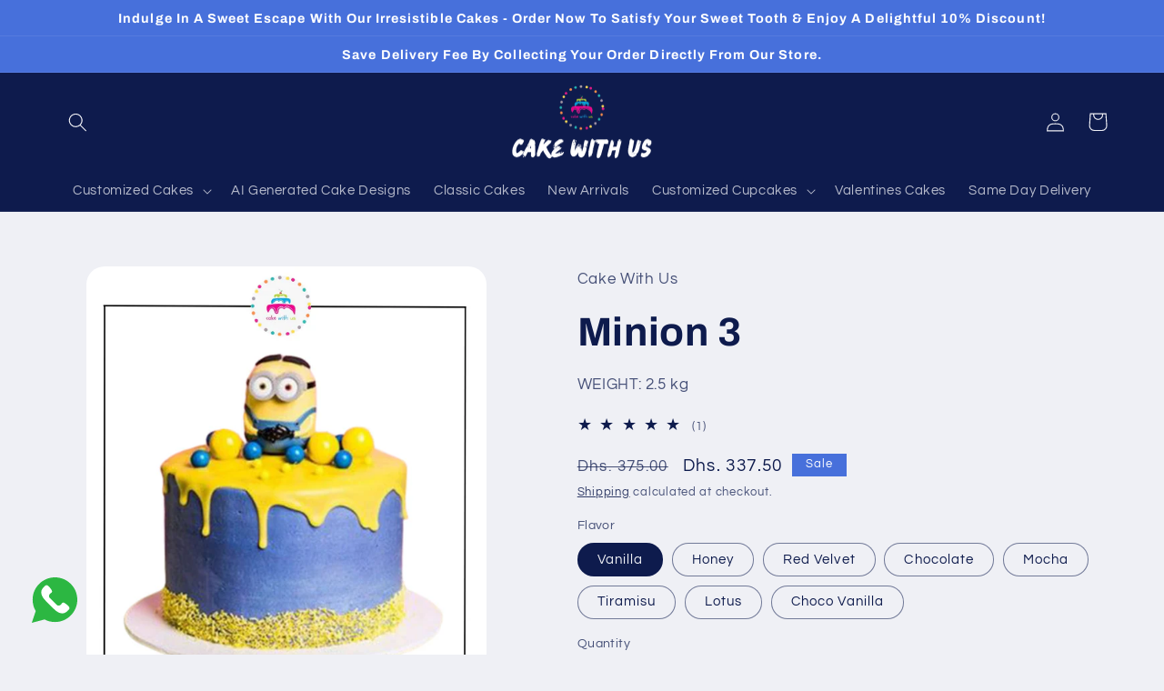

--- FILE ---
content_type: text/javascript; charset=utf-8
request_url: https://www.cakewithus.com/products/birthday-age-6-candle.js
body_size: 127
content:
{"id":8230090866997,"title":"Birthday Age 6 Candle","handle":"birthday-age-6-candle","description":"\u003cli data-mce-fragment=\"1\"\u003e\u003cspan class=\"a-list-item\" data-mce-fragment=\"1\"\u003eQUALITY – Our numbered candles are crafted using high-quality wax to ensure that the candles are sturdy, long-burning and that they will emit less smoke.\u003c\/span\u003e\u003c\/li\u003e\n\u003cli data-mce-fragment=\"1\"\u003e\u003cspan class=\"a-list-item\" data-mce-fragment=\"1\"\u003eNUMBERED – The Fun It's Cool numbered birthday candles can be mixed and matched to denote age, special dates and memorable years on top of your cake.\u003c\/span\u003e\u003c\/li\u003e","published_at":"2023-04-10T21:30:34+04:00","created_at":"2023-04-10T21:30:36+04:00","vendor":"Cake With Us","type":"","tags":["Add-Ons","Candles"],"price":2500,"price_min":2500,"price_max":2500,"available":true,"price_varies":false,"compare_at_price":null,"compare_at_price_min":0,"compare_at_price_max":0,"compare_at_price_varies":false,"variants":[{"id":44844901073205,"title":"Default Title","option1":"Default Title","option2":null,"option3":null,"sku":"","requires_shipping":true,"taxable":true,"featured_image":null,"available":true,"name":"Birthday Age 6 Candle","public_title":null,"options":["Default Title"],"price":2500,"weight":0,"compare_at_price":null,"inventory_management":"shopify","barcode":"","requires_selling_plan":false,"selling_plan_allocations":[]}],"images":["\/\/cdn.shopify.com\/s\/files\/1\/0738\/2853\/2533\/products\/BirthdayAge6.webp?v=1681147836"],"featured_image":"\/\/cdn.shopify.com\/s\/files\/1\/0738\/2853\/2533\/products\/BirthdayAge6.webp?v=1681147836","options":[{"name":"Title","position":1,"values":["Default Title"]}],"url":"\/products\/birthday-age-6-candle","media":[{"alt":null,"id":33443042132277,"position":1,"preview_image":{"aspect_ratio":0.602,"height":3243,"width":1953,"src":"https:\/\/cdn.shopify.com\/s\/files\/1\/0738\/2853\/2533\/products\/BirthdayAge6.webp?v=1681147836"},"aspect_ratio":0.602,"height":3243,"media_type":"image","src":"https:\/\/cdn.shopify.com\/s\/files\/1\/0738\/2853\/2533\/products\/BirthdayAge6.webp?v=1681147836","width":1953}],"requires_selling_plan":false,"selling_plan_groups":[]}

--- FILE ---
content_type: text/javascript; charset=utf-8
request_url: https://www.cakewithus.com/products/birthday-age-4-candle.js
body_size: 95
content:
{"id":8230090604853,"title":"Birthday Age 4 Candle","handle":"birthday-age-4-candle","description":"\u003cli data-mce-fragment=\"1\"\u003e\u003cspan class=\"a-list-item\" data-mce-fragment=\"1\"\u003eQUALITY – Our numbered candles are crafted using high-quality wax to ensure that the candles are sturdy, long-burning and that they will emit less smoke.\u003c\/span\u003e\u003c\/li\u003e\n\u003cli data-mce-fragment=\"1\"\u003e\u003cspan class=\"a-list-item\" data-mce-fragment=\"1\"\u003eNUMBERED – The Fun It's Cool numbered birthday candles can be mixed and matched to denote age, special dates and memorable years on top of your cake.\u003c\/span\u003e\u003c\/li\u003e","published_at":"2023-04-10T21:30:28+04:00","created_at":"2023-04-10T21:30:30+04:00","vendor":"Cake With Us","type":"","tags":["Add-Ons","Candles"],"price":2500,"price_min":2500,"price_max":2500,"available":true,"price_varies":false,"compare_at_price":null,"compare_at_price_min":0,"compare_at_price_max":0,"compare_at_price_varies":false,"variants":[{"id":44844899926325,"title":"Default Title","option1":"Default Title","option2":null,"option3":null,"sku":"","requires_shipping":true,"taxable":true,"featured_image":null,"available":true,"name":"Birthday Age 4 Candle","public_title":null,"options":["Default Title"],"price":2500,"weight":0,"compare_at_price":null,"inventory_management":"shopify","barcode":"","requires_selling_plan":false,"selling_plan_allocations":[]}],"images":["\/\/cdn.shopify.com\/s\/files\/1\/0738\/2853\/2533\/products\/BirthdayAge4.webp?v=1681147830"],"featured_image":"\/\/cdn.shopify.com\/s\/files\/1\/0738\/2853\/2533\/products\/BirthdayAge4.webp?v=1681147830","options":[{"name":"Title","position":1,"values":["Default Title"]}],"url":"\/products\/birthday-age-4-candle","media":[{"alt":null,"id":33443040788789,"position":1,"preview_image":{"aspect_ratio":0.605,"height":3289,"width":1989,"src":"https:\/\/cdn.shopify.com\/s\/files\/1\/0738\/2853\/2533\/products\/BirthdayAge4.webp?v=1681147830"},"aspect_ratio":0.605,"height":3289,"media_type":"image","src":"https:\/\/cdn.shopify.com\/s\/files\/1\/0738\/2853\/2533\/products\/BirthdayAge4.webp?v=1681147830","width":1989}],"requires_selling_plan":false,"selling_plan_groups":[]}

--- FILE ---
content_type: text/javascript; charset=utf-8
request_url: https://www.cakewithus.com/products/birthday-age-9-candle.js
body_size: 89
content:
{"id":8230091030837,"title":"Birthday Age 9 Candle","handle":"birthday-age-9-candle","description":"\u003cli data-mce-fragment=\"1\"\u003e\u003cspan class=\"a-list-item\" data-mce-fragment=\"1\"\u003eQUALITY – Our numbered candles are crafted using high-quality wax to ensure that the candles are sturdy, long-burning and that they will emit less smoke.\u003c\/span\u003e\u003c\/li\u003e\n\u003cli data-mce-fragment=\"1\"\u003e\u003cspan class=\"a-list-item\" data-mce-fragment=\"1\"\u003eNUMBERED – The Fun It's Cool numbered birthday candles can be mixed and matched to denote age, special dates and memorable years on top of your cake.\u003c\/span\u003e\u003c\/li\u003e","published_at":"2023-04-10T21:30:43+04:00","created_at":"2023-04-10T21:30:46+04:00","vendor":"Cake With Us","type":"","tags":["Add-Ons","Candles"],"price":2500,"price_min":2500,"price_max":2500,"available":true,"price_varies":false,"compare_at_price":null,"compare_at_price_min":0,"compare_at_price_max":0,"compare_at_price_varies":false,"variants":[{"id":44844901237045,"title":"Default Title","option1":"Default Title","option2":null,"option3":null,"sku":"","requires_shipping":true,"taxable":true,"featured_image":null,"available":true,"name":"Birthday Age 9 Candle","public_title":null,"options":["Default Title"],"price":2500,"weight":0,"compare_at_price":null,"inventory_management":"shopify","barcode":"","requires_selling_plan":false,"selling_plan_allocations":[]}],"images":["\/\/cdn.shopify.com\/s\/files\/1\/0738\/2853\/2533\/products\/BirthdayAge9.webp?v=1681147846"],"featured_image":"\/\/cdn.shopify.com\/s\/files\/1\/0738\/2853\/2533\/products\/BirthdayAge9.webp?v=1681147846","options":[{"name":"Title","position":1,"values":["Default Title"]}],"url":"\/products\/birthday-age-9-candle","media":[{"alt":null,"id":33443043836213,"position":1,"preview_image":{"aspect_ratio":0.6,"height":3220,"width":1932,"src":"https:\/\/cdn.shopify.com\/s\/files\/1\/0738\/2853\/2533\/products\/BirthdayAge9.webp?v=1681147846"},"aspect_ratio":0.6,"height":3220,"media_type":"image","src":"https:\/\/cdn.shopify.com\/s\/files\/1\/0738\/2853\/2533\/products\/BirthdayAge9.webp?v=1681147846","width":1932}],"requires_selling_plan":false,"selling_plan_groups":[]}

--- FILE ---
content_type: text/javascript; charset=utf-8
request_url: https://www.cakewithus.com/products/birthday-candles.js
body_size: -263
content:
{"id":8230091260213,"title":"Birthday Candles","handle":"birthday-candles","description":"\u003cp\u003eAdd a touch of festivity to any birthday cake with our Colorful Birthday Candles. Made with high-quality wax. The long-lasting burn ensures that the party will keep going until the last candle is blown out. Ideal for any age and any birthday celebration, these candles will make your cake shine with an extra special glow.\u003c\/p\u003e","published_at":"2023-04-10T21:30:53+04:00","created_at":"2023-04-10T21:30:55+04:00","vendor":"Cake With Us","type":"","tags":["Add-Ons","Candles"],"price":2500,"price_min":2500,"price_max":2500,"available":true,"price_varies":false,"compare_at_price":null,"compare_at_price_min":0,"compare_at_price_max":0,"compare_at_price_varies":false,"variants":[{"id":44844901663029,"title":"Default Title","option1":"Default Title","option2":null,"option3":null,"sku":"","requires_shipping":true,"taxable":true,"featured_image":null,"available":true,"name":"Birthday Candles","public_title":null,"options":["Default Title"],"price":2500,"weight":0,"compare_at_price":null,"inventory_management":"shopify","barcode":"","requires_selling_plan":false,"selling_plan_allocations":[]}],"images":["\/\/cdn.shopify.com\/s\/files\/1\/0738\/2853\/2533\/products\/Birthday-candles-25-AED.webp?v=1681147855"],"featured_image":"\/\/cdn.shopify.com\/s\/files\/1\/0738\/2853\/2533\/products\/Birthday-candles-25-AED.webp?v=1681147855","options":[{"name":"Title","position":1,"values":["Default Title"]}],"url":"\/products\/birthday-candles","media":[{"alt":null,"id":33443045671221,"position":1,"preview_image":{"aspect_ratio":0.497,"height":3493,"width":1736,"src":"https:\/\/cdn.shopify.com\/s\/files\/1\/0738\/2853\/2533\/products\/Birthday-candles-25-AED.webp?v=1681147855"},"aspect_ratio":0.497,"height":3493,"media_type":"image","src":"https:\/\/cdn.shopify.com\/s\/files\/1\/0738\/2853\/2533\/products\/Birthday-candles-25-AED.webp?v=1681147855","width":1736}],"requires_selling_plan":false,"selling_plan_groups":[]}

--- FILE ---
content_type: text/javascript; charset=utf-8
request_url: https://www.cakewithus.com/products/birthday-age-1-candle.js
body_size: 71
content:
{"id":8230090342709,"title":"Birthday Age 1 Candle","handle":"birthday-age-1-candle","description":"\u003cli data-mce-fragment=\"1\"\u003e\u003cspan class=\"a-list-item\" data-mce-fragment=\"1\"\u003eQUALITY – Our numbered candles are crafted using high-quality wax to ensure that the candles are sturdy, long-burning and that they will emit less smoke.\u003c\/span\u003e\u003c\/li\u003e\n\u003cli data-mce-fragment=\"1\"\u003e\u003cspan class=\"a-list-item\" data-mce-fragment=\"1\"\u003eNUMBERED – The Fun It's Cool numbered birthday candles can be mixed and matched to denote age, special dates and memorable years on top of your cake.\u003c\/span\u003e\u003c\/li\u003e","published_at":"2023-04-10T21:30:18+04:00","created_at":"2023-04-10T21:30:20+04:00","vendor":"Cake With Us","type":"","tags":["Add-Ons","Candles"],"price":2500,"price_min":2500,"price_max":2500,"available":true,"price_varies":false,"compare_at_price":null,"compare_at_price_min":0,"compare_at_price_max":0,"compare_at_price_varies":false,"variants":[{"id":44844898844981,"title":"Default Title","option1":"Default Title","option2":null,"option3":null,"sku":"","requires_shipping":true,"taxable":true,"featured_image":null,"available":true,"name":"Birthday Age 1 Candle","public_title":null,"options":["Default Title"],"price":2500,"weight":0,"compare_at_price":null,"inventory_management":"shopify","barcode":"","requires_selling_plan":false,"selling_plan_allocations":[]}],"images":["\/\/cdn.shopify.com\/s\/files\/1\/0738\/2853\/2533\/products\/BirthdayAge1.webp?v=1681147820"],"featured_image":"\/\/cdn.shopify.com\/s\/files\/1\/0738\/2853\/2533\/products\/BirthdayAge1.webp?v=1681147820","options":[{"name":"Title","position":1,"values":["Default Title"]}],"url":"\/products\/birthday-age-1-candle","media":[{"alt":null,"id":33443039117621,"position":1,"preview_image":{"aspect_ratio":0.583,"height":3215,"width":1875,"src":"https:\/\/cdn.shopify.com\/s\/files\/1\/0738\/2853\/2533\/products\/BirthdayAge1.webp?v=1681147820"},"aspect_ratio":0.583,"height":3215,"media_type":"image","src":"https:\/\/cdn.shopify.com\/s\/files\/1\/0738\/2853\/2533\/products\/BirthdayAge1.webp?v=1681147820","width":1875}],"requires_selling_plan":false,"selling_plan_groups":[]}

--- FILE ---
content_type: text/javascript; charset=utf-8
request_url: https://www.cakewithus.com/products/love-cake-topper.js
body_size: 68
content:
{"id":8259531178293,"title":"Love Cake Topper","handle":"love-cake-topper","description":"Looking for a way to make your cake even more special? Check out our selection of Cake Toppers! From classic designs to trendy themes, our toppers will add a personal touch to any cake. Made with high-quality materials and expert craftsmanship, our toppers are built to last and will make your cake stand out.","published_at":"2023-04-24T12:24:37+04:00","created_at":"2023-04-24T12:24:21+04:00","vendor":"Cake With Us","type":"","tags":["Add-Ons","Cake Toppers"],"price":2200,"price_min":2200,"price_max":2200,"available":true,"price_varies":false,"compare_at_price":null,"compare_at_price_min":0,"compare_at_price_max":0,"compare_at_price_varies":false,"variants":[{"id":44947543097653,"title":"Default Title","option1":"Default Title","option2":null,"option3":null,"sku":"","requires_shipping":true,"taxable":true,"featured_image":null,"available":true,"name":"Love Cake Topper","public_title":null,"options":["Default Title"],"price":2200,"weight":0,"compare_at_price":null,"inventory_management":"shopify","barcode":"","requires_selling_plan":false,"selling_plan_allocations":[]}],"images":["\/\/cdn.shopify.com\/s\/files\/1\/0738\/2853\/2533\/products\/lovetopper.jpg?v=1682324670"],"featured_image":"\/\/cdn.shopify.com\/s\/files\/1\/0738\/2853\/2533\/products\/lovetopper.jpg?v=1682324670","options":[{"name":"Title","position":1,"values":["Default Title"]}],"url":"\/products\/love-cake-topper","media":[{"alt":null,"id":33570891727157,"position":1,"preview_image":{"aspect_ratio":0.758,"height":574,"width":435,"src":"https:\/\/cdn.shopify.com\/s\/files\/1\/0738\/2853\/2533\/products\/lovetopper.jpg?v=1682324670"},"aspect_ratio":0.758,"height":574,"media_type":"image","src":"https:\/\/cdn.shopify.com\/s\/files\/1\/0738\/2853\/2533\/products\/lovetopper.jpg?v=1682324670","width":435}],"requires_selling_plan":false,"selling_plan_groups":[]}

--- FILE ---
content_type: text/javascript; charset=utf-8
request_url: https://www.cakewithus.com/products/birthday-candle-3.js
body_size: 101
content:
{"id":8230091194677,"title":"Birthday Candle 3","handle":"birthday-candle-3","description":"\u003cp\u003eAdd a touch of festivity to any birthday cake with our Colorful Birthday Candles. Made with high-quality wax. The long-lasting burn ensures that the party will keep going until the last candle is blown out. Ideal for any age and any birthday celebration, these candles will make your cake shine with an extra special glow.\u003c\/p\u003e","published_at":"2023-04-10T21:30:51+04:00","created_at":"2023-04-10T21:30:52+04:00","vendor":"Cake With Us","type":"","tags":["Add-Ons","Candles"],"price":2500,"price_min":2500,"price_max":2500,"available":true,"price_varies":false,"compare_at_price":null,"compare_at_price_min":0,"compare_at_price_max":0,"compare_at_price_varies":false,"variants":[{"id":44844901597493,"title":"Default Title","option1":"Default Title","option2":null,"option3":null,"sku":"","requires_shipping":true,"taxable":true,"featured_image":null,"available":true,"name":"Birthday Candle 3","public_title":null,"options":["Default Title"],"price":2500,"weight":0,"compare_at_price":null,"inventory_management":"shopify","barcode":"","requires_selling_plan":false,"selling_plan_allocations":[]}],"images":["\/\/cdn.shopify.com\/s\/files\/1\/0738\/2853\/2533\/products\/Birthdaycandle3-25AED.jpg?v=1681147852"],"featured_image":"\/\/cdn.shopify.com\/s\/files\/1\/0738\/2853\/2533\/products\/Birthdaycandle3-25AED.jpg?v=1681147852","options":[{"name":"Title","position":1,"values":["Default Title"]}],"url":"\/products\/birthday-candle-3","media":[{"alt":null,"id":33443045212469,"position":1,"preview_image":{"aspect_ratio":0.495,"height":3503,"width":1735,"src":"https:\/\/cdn.shopify.com\/s\/files\/1\/0738\/2853\/2533\/products\/Birthdaycandle3-25AED.jpg?v=1681147852"},"aspect_ratio":0.495,"height":3503,"media_type":"image","src":"https:\/\/cdn.shopify.com\/s\/files\/1\/0738\/2853\/2533\/products\/Birthdaycandle3-25AED.jpg?v=1681147852","width":1735}],"requires_selling_plan":false,"selling_plan_groups":[]}

--- FILE ---
content_type: text/javascript; charset=utf-8
request_url: https://www.cakewithus.com/products/birthday-age-0-candle.js
body_size: 88
content:
{"id":8230090277173,"title":"Birthday Age 0 Candle","handle":"birthday-age-0-candle","description":"\u003cli data-mce-fragment=\"1\"\u003e\u003cspan class=\"a-list-item\" data-mce-fragment=\"1\"\u003eQUALITY – Our numbered candles are crafted using high-quality wax to ensure that the candles are sturdy, long-burning and that they will emit less smoke.\u003c\/span\u003e\u003c\/li\u003e\n\u003cli data-mce-fragment=\"1\"\u003e\u003cspan class=\"a-list-item\" data-mce-fragment=\"1\"\u003eNUMBERED – The Fun It's Cool numbered birthday candles can be mixed and matched to denote age, special dates and memorable years on top of your cake.\u003c\/span\u003e\u003c\/li\u003e","published_at":"2023-04-10T21:30:16+04:00","created_at":"2023-04-10T21:30:18+04:00","vendor":"Cake With Us","type":"","tags":["Add-Ons","Candles"],"price":2500,"price_min":2500,"price_max":2500,"available":true,"price_varies":false,"compare_at_price":null,"compare_at_price_min":0,"compare_at_price_max":0,"compare_at_price_varies":false,"variants":[{"id":44844898517301,"title":"Default Title","option1":"Default Title","option2":null,"option3":null,"sku":"","requires_shipping":true,"taxable":true,"featured_image":null,"available":true,"name":"Birthday Age 0 Candle","public_title":null,"options":["Default Title"],"price":2500,"weight":0,"compare_at_price":null,"inventory_management":"shopify","barcode":"","requires_selling_plan":false,"selling_plan_allocations":[]}],"images":["\/\/cdn.shopify.com\/s\/files\/1\/0738\/2853\/2533\/products\/BirthdayAge0.webp?v=1681147818"],"featured_image":"\/\/cdn.shopify.com\/s\/files\/1\/0738\/2853\/2533\/products\/BirthdayAge0.webp?v=1681147818","options":[{"name":"Title","position":1,"values":["Default Title"]}],"url":"\/products\/birthday-age-0-candle","media":[{"alt":null,"id":33443038724405,"position":1,"preview_image":{"aspect_ratio":0.6,"height":3261,"width":1957,"src":"https:\/\/cdn.shopify.com\/s\/files\/1\/0738\/2853\/2533\/products\/BirthdayAge0.webp?v=1681147818"},"aspect_ratio":0.6,"height":3261,"media_type":"image","src":"https:\/\/cdn.shopify.com\/s\/files\/1\/0738\/2853\/2533\/products\/BirthdayAge0.webp?v=1681147818","width":1957}],"requires_selling_plan":false,"selling_plan_groups":[]}

--- FILE ---
content_type: text/javascript; charset=utf-8
request_url: https://www.cakewithus.com/products/birthday-age-8-candle.js
body_size: 105
content:
{"id":8230090965301,"title":"Birthday Age 8 Candle","handle":"birthday-age-8-candle","description":"\u003cli data-mce-fragment=\"1\"\u003e\u003cspan class=\"a-list-item\" data-mce-fragment=\"1\"\u003eQUALITY – Our numbered candles are crafted using high-quality wax to ensure that the candles are sturdy, long-burning and that they will emit less smoke.\u003c\/span\u003e\u003c\/li\u003e\n\u003cli data-mce-fragment=\"1\"\u003e\u003cspan class=\"a-list-item\" data-mce-fragment=\"1\"\u003eNUMBERED – The Fun It's Cool numbered birthday candles can be mixed and matched to denote age, special dates and memorable years on top of your cake.\u003c\/span\u003e\u003c\/li\u003e","published_at":"2023-04-10T21:30:40+04:00","created_at":"2023-04-10T21:30:42+04:00","vendor":"Cake With Us","type":"","tags":["Add-Ons","Candles"],"price":2500,"price_min":2500,"price_max":2500,"available":true,"price_varies":false,"compare_at_price":null,"compare_at_price_min":0,"compare_at_price_max":0,"compare_at_price_varies":false,"variants":[{"id":44844901171509,"title":"Default Title","option1":"Default Title","option2":null,"option3":null,"sku":"","requires_shipping":true,"taxable":true,"featured_image":null,"available":true,"name":"Birthday Age 8 Candle","public_title":null,"options":["Default Title"],"price":2500,"weight":0,"compare_at_price":null,"inventory_management":"shopify","barcode":"","requires_selling_plan":false,"selling_plan_allocations":[]}],"images":["\/\/cdn.shopify.com\/s\/files\/1\/0738\/2853\/2533\/products\/BirthdayAge8.webp?v=1681147843"],"featured_image":"\/\/cdn.shopify.com\/s\/files\/1\/0738\/2853\/2533\/products\/BirthdayAge8.webp?v=1681147843","options":[{"name":"Title","position":1,"values":["Default Title"]}],"url":"\/products\/birthday-age-8-candle","media":[{"alt":null,"id":33443043344693,"position":1,"preview_image":{"aspect_ratio":0.606,"height":3232,"width":1958,"src":"https:\/\/cdn.shopify.com\/s\/files\/1\/0738\/2853\/2533\/products\/BirthdayAge8.webp?v=1681147843"},"aspect_ratio":0.606,"height":3232,"media_type":"image","src":"https:\/\/cdn.shopify.com\/s\/files\/1\/0738\/2853\/2533\/products\/BirthdayAge8.webp?v=1681147843","width":1958}],"requires_selling_plan":false,"selling_plan_groups":[]}

--- FILE ---
content_type: text/javascript; charset=utf-8
request_url: https://www.cakewithus.com/products/happy-birthday-cake-topper.js
body_size: -194
content:
{"id":8259529867573,"title":"Happy Birthday Cake Topper","handle":"happy-birthday-cake-topper","description":"Looking for a way to make your cake even more special? Check out our selection of Cake Toppers! From classic designs to trendy themes, our toppers will add a personal touch to any cake. Made with high-quality materials and expert craftsmanship, our toppers are built to last and will make your cake stand out.","published_at":"2023-04-24T12:23:40+04:00","created_at":"2023-04-24T12:22:41+04:00","vendor":"Cake With Us","type":"","tags":["Add-Ons","Cake Toppers"],"price":2200,"price_min":2200,"price_max":2200,"available":true,"price_varies":false,"compare_at_price":null,"compare_at_price_min":0,"compare_at_price_max":0,"compare_at_price_varies":false,"variants":[{"id":44947540279605,"title":"Default Title","option1":"Default Title","option2":null,"option3":null,"sku":"","requires_shipping":true,"taxable":true,"featured_image":null,"available":true,"name":"Happy Birthday Cake Topper","public_title":null,"options":["Default Title"],"price":2200,"weight":0,"compare_at_price":null,"inventory_management":"shopify","barcode":"","requires_selling_plan":false,"selling_plan_allocations":[]}],"images":["\/\/cdn.shopify.com\/s\/files\/1\/0738\/2853\/2533\/products\/happybirthdaytopper2.jpg?v=1682324582"],"featured_image":"\/\/cdn.shopify.com\/s\/files\/1\/0738\/2853\/2533\/products\/happybirthdaytopper2.jpg?v=1682324582","options":[{"name":"Title","position":1,"values":["Default Title"]}],"url":"\/products\/happy-birthday-cake-topper","media":[{"alt":null,"id":33570889138485,"position":1,"preview_image":{"aspect_ratio":1.0,"height":594,"width":594,"src":"https:\/\/cdn.shopify.com\/s\/files\/1\/0738\/2853\/2533\/products\/happybirthdaytopper2.jpg?v=1682324582"},"aspect_ratio":1.0,"height":594,"media_type":"image","src":"https:\/\/cdn.shopify.com\/s\/files\/1\/0738\/2853\/2533\/products\/happybirthdaytopper2.jpg?v=1682324582","width":594}],"requires_selling_plan":false,"selling_plan_groups":[]}

--- FILE ---
content_type: text/javascript; charset=utf-8
request_url: https://www.cakewithus.com/products/i-love-you-box-1.js
body_size: 327
content:
{"id":8230091325749,"title":"I Love You Box 1","handle":"i-love-you-box-1","description":"\u003cp\u003eShow your love and appreciation with our \"I Love You\" Box. This beautifully crafted gift box is filled with roses and teddy bear. Whether you're celebrating a special occasion or just want to let someone know how much you care, this gift box is the perfect way to express your feelings. Packaged with care and attention to detail, our \"I Love You\" Box is a gift that will leave a lasting impression.\u003c\/p\u003e","published_at":"2023-04-10T21:30:58+04:00","created_at":"2023-04-10T21:31:00+04:00","vendor":"Cake With Us","type":"","tags":["Add-Ons","I Love You Boxes"],"price":5000,"price_min":5000,"price_max":5000,"available":true,"price_varies":false,"compare_at_price":null,"compare_at_price_min":0,"compare_at_price_max":0,"compare_at_price_varies":false,"variants":[{"id":44844901728565,"title":"Default Title","option1":"Default Title","option2":null,"option3":null,"sku":"","requires_shipping":true,"taxable":true,"featured_image":null,"available":true,"name":"I Love You Box 1","public_title":null,"options":["Default Title"],"price":5000,"weight":0,"compare_at_price":null,"inventory_management":"shopify","barcode":"","requires_selling_plan":false,"selling_plan_allocations":[]}],"images":["\/\/cdn.shopify.com\/s\/files\/1\/0738\/2853\/2533\/products\/IloveyouBox1-50AED.jpg?v=1681147860"],"featured_image":"\/\/cdn.shopify.com\/s\/files\/1\/0738\/2853\/2533\/products\/IloveyouBox1-50AED.jpg?v=1681147860","options":[{"name":"Title","position":1,"values":["Default Title"]}],"url":"\/products\/i-love-you-box-1","media":[{"alt":null,"id":33443046261045,"position":1,"preview_image":{"aspect_ratio":1.0,"height":3616,"width":3616,"src":"https:\/\/cdn.shopify.com\/s\/files\/1\/0738\/2853\/2533\/products\/IloveyouBox1-50AED.jpg?v=1681147860"},"aspect_ratio":1.0,"height":3616,"media_type":"image","src":"https:\/\/cdn.shopify.com\/s\/files\/1\/0738\/2853\/2533\/products\/IloveyouBox1-50AED.jpg?v=1681147860","width":3616}],"requires_selling_plan":false,"selling_plan_groups":[]}

--- FILE ---
content_type: text/javascript; charset=utf-8
request_url: https://www.cakewithus.com/products/party-popper.js
body_size: 111
content:
{"id":8230091555125,"title":"Party Popper","handle":"party-popper","description":"\u003cspan\u003eMake your celebration truly pop with our Celebratory Party Popper! This fun and festive party accessory is perfect for adding an extra special touch to any occasion. Whether it's a birthday, wedding, or any other milestone event, our party popper will help create unforgettable memories. Easy to use and safe for all ages, simply twist and pop to release a colorful burst of confetti and streamers. Made with high-quality materials, our Celebratory Party Popper is a must-have for any celebration!\u003c\/span\u003e","published_at":"2023-04-10T21:31:09+04:00","created_at":"2023-04-10T21:31:13+04:00","vendor":"Cake With Us","type":"","tags":["Add-Ons","Party Popper"],"price":2500,"price_min":2500,"price_max":2500,"available":true,"price_varies":false,"compare_at_price":null,"compare_at_price_min":0,"compare_at_price_max":0,"compare_at_price_varies":false,"variants":[{"id":44844902416693,"title":"Default Title","option1":"Default Title","option2":null,"option3":null,"sku":"","requires_shipping":true,"taxable":true,"featured_image":null,"available":true,"name":"Party Popper","public_title":null,"options":["Default Title"],"price":2500,"weight":0,"compare_at_price":null,"inventory_management":"shopify","barcode":"","requires_selling_plan":false,"selling_plan_allocations":[]}],"images":["\/\/cdn.shopify.com\/s\/files\/1\/0738\/2853\/2533\/products\/Party-popper-25-AED.webp?v=1681147873"],"featured_image":"\/\/cdn.shopify.com\/s\/files\/1\/0738\/2853\/2533\/products\/Party-popper-25-AED.webp?v=1681147873","options":[{"name":"Title","position":1,"values":["Default Title"]}],"url":"\/products\/party-popper","media":[{"alt":null,"id":33443047440693,"position":1,"preview_image":{"aspect_ratio":1.0,"height":3712,"width":3712,"src":"https:\/\/cdn.shopify.com\/s\/files\/1\/0738\/2853\/2533\/products\/Party-popper-25-AED.webp?v=1681147873"},"aspect_ratio":1.0,"height":3712,"media_type":"image","src":"https:\/\/cdn.shopify.com\/s\/files\/1\/0738\/2853\/2533\/products\/Party-popper-25-AED.webp?v=1681147873","width":3712}],"requires_selling_plan":false,"selling_plan_groups":[]}

--- FILE ---
content_type: text/javascript; charset=utf-8
request_url: https://www.cakewithus.com/products/ribbon-spray.js
body_size: 102
content:
{"id":8230091686197,"title":"Ribbon Spray","handle":"ribbon-spray","description":"\u003cspan\u003eGet the party started with our Fun Ribbon Spray! This colorful and festive party accessory is perfect for adding an extra special touch to any celebration. The spray comes is made with high-quality materials, ensuring a long-lasting and vibrant burst of fun. Easy to use and safe for all ages, simply point and spray to create a colorful and exciting atmosphere. Perfect for birthdays, weddings, or any other special occasion, our Party Spray is a must-have for any celebration!\u003c\/span\u003e","published_at":"2023-04-10T21:31:14+04:00","created_at":"2023-04-10T21:31:18+04:00","vendor":"Cake With Us","type":"","tags":["Add-Ons","Ribbon Spray"],"price":2500,"price_min":2500,"price_max":2500,"available":true,"price_varies":false,"compare_at_price":null,"compare_at_price_min":0,"compare_at_price_max":0,"compare_at_price_varies":false,"variants":[{"id":44844902842677,"title":"Default Title","option1":"Default Title","option2":null,"option3":null,"sku":"","requires_shipping":true,"taxable":true,"featured_image":null,"available":true,"name":"Ribbon Spray","public_title":null,"options":["Default Title"],"price":2500,"weight":0,"compare_at_price":null,"inventory_management":"shopify","barcode":"","requires_selling_plan":false,"selling_plan_allocations":[]}],"images":["\/\/cdn.shopify.com\/s\/files\/1\/0738\/2853\/2533\/products\/Ribbon-Spray-25-AED.webp?v=1681147878"],"featured_image":"\/\/cdn.shopify.com\/s\/files\/1\/0738\/2853\/2533\/products\/Ribbon-Spray-25-AED.webp?v=1681147878","options":[{"name":"Title","position":1,"values":["Default Title"]}],"url":"\/products\/ribbon-spray","media":[{"alt":null,"id":33443048358197,"position":1,"preview_image":{"aspect_ratio":1.0,"height":3712,"width":3712,"src":"https:\/\/cdn.shopify.com\/s\/files\/1\/0738\/2853\/2533\/products\/Ribbon-Spray-25-AED.webp?v=1681147878"},"aspect_ratio":1.0,"height":3712,"media_type":"image","src":"https:\/\/cdn.shopify.com\/s\/files\/1\/0738\/2853\/2533\/products\/Ribbon-Spray-25-AED.webp?v=1681147878","width":3712}],"requires_selling_plan":false,"selling_plan_groups":[]}

--- FILE ---
content_type: text/javascript; charset=utf-8
request_url: https://www.cakewithus.com/products/happy-birthday-cake-topper-1.js
body_size: 64
content:
{"id":8259530719541,"title":"Happy Birthday Cake Topper 1","handle":"happy-birthday-cake-topper-1","description":"Looking for a way to make your cake even more special? Check out our selection of Cake Toppers! From classic designs to trendy themes, our toppers will add a personal touch to any cake. Made with high-quality materials and expert craftsmanship, our toppers are built to last and will make your cake stand out.","published_at":"2023-04-24T12:24:10+04:00","created_at":"2023-04-24T12:23:50+04:00","vendor":"Cake With Us","type":"","tags":["Add-Ons","Cake Toppers"],"price":2200,"price_min":2200,"price_max":2200,"available":true,"price_varies":false,"compare_at_price":null,"compare_at_price_min":0,"compare_at_price_max":0,"compare_at_price_varies":false,"variants":[{"id":44947541426485,"title":"Default Title","option1":"Default Title","option2":null,"option3":null,"sku":"","requires_shipping":true,"taxable":true,"featured_image":null,"available":true,"name":"Happy Birthday Cake Topper 1","public_title":null,"options":["Default Title"],"price":2200,"weight":0,"compare_at_price":null,"inventory_management":"shopify","barcode":"","requires_selling_plan":false,"selling_plan_allocations":[]}],"images":["\/\/cdn.shopify.com\/s\/files\/1\/0738\/2853\/2533\/products\/happybirthdaytopper.jpg?v=1682324637"],"featured_image":"\/\/cdn.shopify.com\/s\/files\/1\/0738\/2853\/2533\/products\/happybirthdaytopper.jpg?v=1682324637","options":[{"name":"Title","position":1,"values":["Default Title"]}],"url":"\/products\/happy-birthday-cake-topper-1","media":[{"alt":null,"id":33570890907957,"position":1,"preview_image":{"aspect_ratio":1.0,"height":256,"width":256,"src":"https:\/\/cdn.shopify.com\/s\/files\/1\/0738\/2853\/2533\/products\/happybirthdaytopper.jpg?v=1682324637"},"aspect_ratio":1.0,"height":256,"media_type":"image","src":"https:\/\/cdn.shopify.com\/s\/files\/1\/0738\/2853\/2533\/products\/happybirthdaytopper.jpg?v=1682324637","width":256}],"requires_selling_plan":false,"selling_plan_groups":[]}

--- FILE ---
content_type: text/javascript; charset=utf-8
request_url: https://www.cakewithus.com/products/birthday-age-5-candle.js
body_size: 137
content:
{"id":8230090735925,"title":"Birthday Age 5 Candle","handle":"birthday-age-5-candle","description":"\u003cli data-mce-fragment=\"1\"\u003e\u003cspan class=\"a-list-item\" data-mce-fragment=\"1\"\u003eQUALITY – Our numbered candles are crafted using high-quality wax to ensure that the candles are sturdy, long-burning and that they will emit less smoke.\u003c\/span\u003e\u003c\/li\u003e\n\u003cli data-mce-fragment=\"1\"\u003e\u003cspan class=\"a-list-item\" data-mce-fragment=\"1\"\u003eNUMBERED – The Fun It's Cool numbered birthday candles can be mixed and matched to denote age, special dates and memorable years on top of your cake.\u003c\/span\u003e\u003c\/li\u003e","published_at":"2023-04-10T21:30:31+04:00","created_at":"2023-04-10T21:30:33+04:00","vendor":"Cake With Us","type":"","tags":["Add-Ons","Candles"],"price":2500,"price_min":2500,"price_max":2500,"available":true,"price_varies":false,"compare_at_price":null,"compare_at_price_min":0,"compare_at_price_max":0,"compare_at_price_varies":false,"variants":[{"id":44844900811061,"title":"Default Title","option1":"Default Title","option2":null,"option3":null,"sku":"","requires_shipping":true,"taxable":true,"featured_image":null,"available":true,"name":"Birthday Age 5 Candle","public_title":null,"options":["Default Title"],"price":2500,"weight":0,"compare_at_price":null,"inventory_management":"shopify","barcode":"","requires_selling_plan":false,"selling_plan_allocations":[]}],"images":["\/\/cdn.shopify.com\/s\/files\/1\/0738\/2853\/2533\/products\/BirthdayAge5.webp?v=1681147833"],"featured_image":"\/\/cdn.shopify.com\/s\/files\/1\/0738\/2853\/2533\/products\/BirthdayAge5.webp?v=1681147833","options":[{"name":"Title","position":1,"values":["Default Title"]}],"url":"\/products\/birthday-age-5-candle","media":[{"alt":null,"id":33443041509685,"position":1,"preview_image":{"aspect_ratio":0.598,"height":3240,"width":1939,"src":"https:\/\/cdn.shopify.com\/s\/files\/1\/0738\/2853\/2533\/products\/BirthdayAge5.webp?v=1681147833"},"aspect_ratio":0.598,"height":3240,"media_type":"image","src":"https:\/\/cdn.shopify.com\/s\/files\/1\/0738\/2853\/2533\/products\/BirthdayAge5.webp?v=1681147833","width":1939}],"requires_selling_plan":false,"selling_plan_groups":[]}

--- FILE ---
content_type: text/javascript; charset=utf-8
request_url: https://www.cakewithus.com/products/birthday-age-3-candle.js
body_size: 49
content:
{"id":8230090539317,"title":"Birthday Age 3 Candle","handle":"birthday-age-3-candle","description":"\u003cli data-mce-fragment=\"1\"\u003e\u003cspan class=\"a-list-item\" data-mce-fragment=\"1\"\u003eQUALITY – Our numbered candles are crafted using high-quality wax to ensure that the candles are sturdy, long-burning and that they will emit less smoke.\u003c\/span\u003e\u003c\/li\u003e\n\u003cli data-mce-fragment=\"1\"\u003e\u003cspan class=\"a-list-item\" data-mce-fragment=\"1\"\u003eNUMBERED – The Fun It's Cool numbered birthday candles can be mixed and matched to denote age, special dates and memorable years on top of your cake.\u003c\/span\u003e\u003c\/li\u003e","published_at":"2023-04-10T21:30:24+04:00","created_at":"2023-04-10T21:30:28+04:00","vendor":"Cake With Us","type":"","tags":["Add-Ons","Candles"],"price":2500,"price_min":2500,"price_max":2500,"available":true,"price_varies":false,"compare_at_price":null,"compare_at_price_min":0,"compare_at_price_max":0,"compare_at_price_varies":false,"variants":[{"id":44844899860789,"title":"Default Title","option1":"Default Title","option2":null,"option3":null,"sku":"","requires_shipping":true,"taxable":true,"featured_image":null,"available":true,"name":"Birthday Age 3 Candle","public_title":null,"options":["Default Title"],"price":2500,"weight":0,"compare_at_price":null,"inventory_management":"shopify","barcode":"","requires_selling_plan":false,"selling_plan_allocations":[]}],"images":["\/\/cdn.shopify.com\/s\/files\/1\/0738\/2853\/2533\/products\/BirthdayAge3.webp?v=1681147828"],"featured_image":"\/\/cdn.shopify.com\/s\/files\/1\/0738\/2853\/2533\/products\/BirthdayAge3.webp?v=1681147828","options":[{"name":"Title","position":1,"values":["Default Title"]}],"url":"\/products\/birthday-age-3-candle","media":[{"alt":null,"id":33443040493877,"position":1,"preview_image":{"aspect_ratio":0.596,"height":3208,"width":1912,"src":"https:\/\/cdn.shopify.com\/s\/files\/1\/0738\/2853\/2533\/products\/BirthdayAge3.webp?v=1681147828"},"aspect_ratio":0.596,"height":3208,"media_type":"image","src":"https:\/\/cdn.shopify.com\/s\/files\/1\/0738\/2853\/2533\/products\/BirthdayAge3.webp?v=1681147828","width":1912}],"requires_selling_plan":false,"selling_plan_groups":[]}

--- FILE ---
content_type: text/javascript; charset=utf-8
request_url: https://www.cakewithus.com/products/party-hat.js
body_size: 70
content:
{"id":8230091456821,"title":"Party Hat","handle":"party-hat","description":"\u003cp\u003eGet the party started with our Festive Party Hat! Made with high-quality materials and designed with fun and colorful patterns, this party hat is perfect for any celebration. Whether it's a birthday, graduation, or any other special occasion, this hat will add an extra touch of joy and excitement to the festivities. The adjustable strap ensures a comfortable fit for any head size, and the durable construction means it can be used again and again for future celebrations. Get your party on with our Festive Party Hat!\u003c\/p\u003e","published_at":"2023-04-10T21:31:05+04:00","created_at":"2023-04-10T21:31:08+04:00","vendor":"Cake With Us","type":"","tags":["Add-Ons","Party Hats"],"price":2500,"price_min":2500,"price_max":2500,"available":true,"price_varies":false,"compare_at_price":null,"compare_at_price_min":0,"compare_at_price_max":0,"compare_at_price_varies":false,"variants":[{"id":44844902089013,"title":"Default Title","option1":"Default Title","option2":null,"option3":null,"sku":"","requires_shipping":true,"taxable":true,"featured_image":null,"available":true,"name":"Party Hat","public_title":null,"options":["Default Title"],"price":2500,"weight":0,"compare_at_price":null,"inventory_management":"shopify","barcode":"","requires_selling_plan":false,"selling_plan_allocations":[]}],"images":["\/\/cdn.shopify.com\/s\/files\/1\/0738\/2853\/2533\/products\/Party-Hat-25-AED.webp?v=1681147868"],"featured_image":"\/\/cdn.shopify.com\/s\/files\/1\/0738\/2853\/2533\/products\/Party-Hat-25-AED.webp?v=1681147868","options":[{"name":"Title","position":1,"values":["Default Title"]}],"url":"\/products\/party-hat","media":[{"alt":null,"id":33443047145781,"position":1,"preview_image":{"aspect_ratio":1.0,"height":3712,"width":3712,"src":"https:\/\/cdn.shopify.com\/s\/files\/1\/0738\/2853\/2533\/products\/Party-Hat-25-AED.webp?v=1681147868"},"aspect_ratio":1.0,"height":3712,"media_type":"image","src":"https:\/\/cdn.shopify.com\/s\/files\/1\/0738\/2853\/2533\/products\/Party-Hat-25-AED.webp?v=1681147868","width":3712}],"requires_selling_plan":false,"selling_plan_groups":[]}

--- FILE ---
content_type: text/javascript; charset=utf-8
request_url: https://www.cakewithus.com/products/birthday-age-7-candle.js
body_size: -186
content:
{"id":8230090932533,"title":"Birthday Age 7 Candle","handle":"birthday-age-7-candle","description":"\u003cli data-mce-fragment=\"1\"\u003e\u003cspan class=\"a-list-item\" data-mce-fragment=\"1\"\u003eQUALITY – Our numbered candles are crafted using high-quality wax to ensure that the candles are sturdy, long-burning and that they will emit less smoke.\u003c\/span\u003e\u003c\/li\u003e\n\u003cli data-mce-fragment=\"1\"\u003e\u003cspan class=\"a-list-item\" data-mce-fragment=\"1\"\u003eNUMBERED – The Fun It's Cool numbered birthday candles can be mixed and matched to denote age, special dates and memorable years on top of your cake.\u003c\/span\u003e\u003c\/li\u003e","published_at":"2023-04-10T21:30:37+04:00","created_at":"2023-04-10T21:30:39+04:00","vendor":"Cake With Us","type":"","tags":["Add-Ons","Candles"],"price":2500,"price_min":2500,"price_max":2500,"available":true,"price_varies":false,"compare_at_price":null,"compare_at_price_min":0,"compare_at_price_max":0,"compare_at_price_varies":false,"variants":[{"id":44844901138741,"title":"Default Title","option1":"Default Title","option2":null,"option3":null,"sku":"","requires_shipping":true,"taxable":true,"featured_image":null,"available":true,"name":"Birthday Age 7 Candle","public_title":null,"options":["Default Title"],"price":2500,"weight":0,"compare_at_price":null,"inventory_management":"shopify","barcode":"","requires_selling_plan":false,"selling_plan_allocations":[]}],"images":["\/\/cdn.shopify.com\/s\/files\/1\/0738\/2853\/2533\/products\/BirthdayAge7.webp?v=1681147839"],"featured_image":"\/\/cdn.shopify.com\/s\/files\/1\/0738\/2853\/2533\/products\/BirthdayAge7.webp?v=1681147839","options":[{"name":"Title","position":1,"values":["Default Title"]}],"url":"\/products\/birthday-age-7-candle","media":[{"alt":null,"id":33443043017013,"position":1,"preview_image":{"aspect_ratio":0.593,"height":3247,"width":1927,"src":"https:\/\/cdn.shopify.com\/s\/files\/1\/0738\/2853\/2533\/products\/BirthdayAge7.webp?v=1681147839"},"aspect_ratio":0.593,"height":3247,"media_type":"image","src":"https:\/\/cdn.shopify.com\/s\/files\/1\/0738\/2853\/2533\/products\/BirthdayAge7.webp?v=1681147839","width":1927}],"requires_selling_plan":false,"selling_plan_groups":[]}